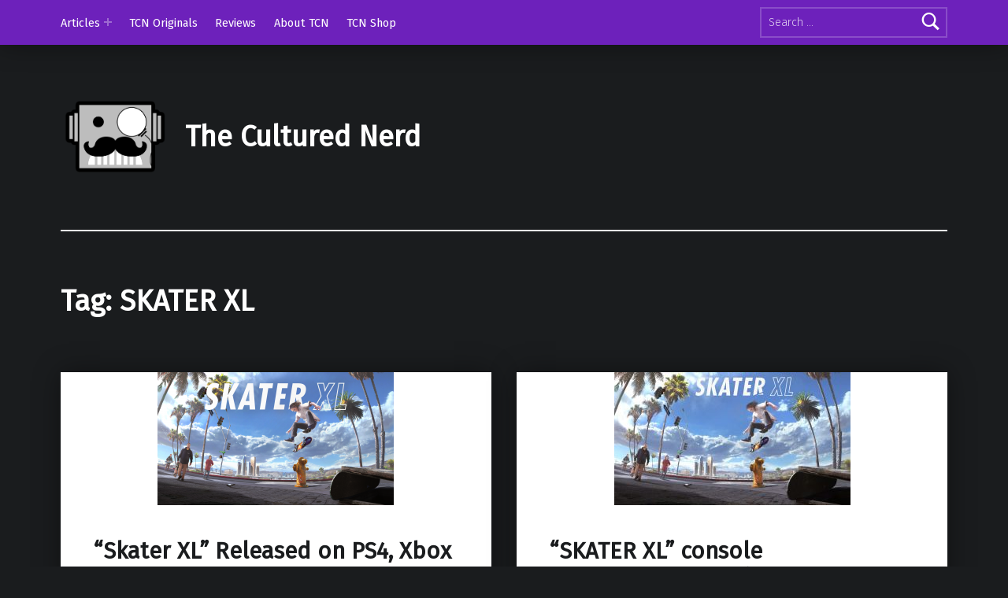

--- FILE ---
content_type: text/html; charset=UTF-8
request_url: https://theculturednerd.org/tag/skater-xl/
body_size: 12019
content:
<!doctype html>
<html lang="en-US">

<head>


<meta charset="UTF-8">
<meta name="viewport" content="width=device-width, initial-scale=1">
<link rel="profile" href="https://gmpg.org/xfn/11">
<meta name='robots' content='index, follow, max-image-preview:large, max-snippet:-1, max-video-preview:-1' />
<meta name="theme-color" content="8224e3">
	<!-- This site is optimized with the Yoast SEO plugin v25.2 - https://yoast.com/wordpress/plugins/seo/ -->
	<title>SKATER XL Archives - The Cultured Nerd</title>
	<link rel="canonical" href="https://theculturednerd.org/tag/skater-xl/" />
	<meta property="og:locale" content="en_US" />
	<meta property="og:type" content="article" />
	<meta property="og:title" content="SKATER XL Archives - The Cultured Nerd" />
	<meta property="og:url" content="https://theculturednerd.org/tag/skater-xl/" />
	<meta property="og:site_name" content="The Cultured Nerd" />
	<meta name="twitter:card" content="summary_large_image" />
	<meta name="twitter:site" content="@theculturednerd" />
	<script type="application/ld+json" class="yoast-schema-graph">{"@context":"https://schema.org","@graph":[{"@type":"CollectionPage","@id":"https://theculturednerd.org/tag/skater-xl/","url":"https://theculturednerd.org/tag/skater-xl/","name":"SKATER XL Archives - The Cultured Nerd","isPartOf":{"@id":"https://theculturednerd.org/#website"},"primaryImageOfPage":{"@id":"https://theculturednerd.org/tag/skater-xl/#primaryimage"},"image":{"@id":"https://theculturednerd.org/tag/skater-xl/#primaryimage"},"thumbnailUrl":"https://theculturednerd.org/wp-content/uploads/2020/07/T2zd2NVw-1.png","breadcrumb":{"@id":"https://theculturednerd.org/tag/skater-xl/#breadcrumb"},"inLanguage":"en-US"},{"@type":"ImageObject","inLanguage":"en-US","@id":"https://theculturednerd.org/tag/skater-xl/#primaryimage","url":"https://theculturednerd.org/wp-content/uploads/2020/07/T2zd2NVw-1.png","contentUrl":"https://theculturednerd.org/wp-content/uploads/2020/07/T2zd2NVw-1.png","width":4000,"height":2250},{"@type":"BreadcrumbList","@id":"https://theculturednerd.org/tag/skater-xl/#breadcrumb","itemListElement":[{"@type":"ListItem","position":1,"name":"Home","item":"https://theculturednerd.org/"},{"@type":"ListItem","position":2,"name":"SKATER XL"}]},{"@type":"WebSite","@id":"https://theculturednerd.org/#website","url":"https://theculturednerd.org/","name":"The Cultured Nerd","description":"","publisher":{"@id":"https://theculturednerd.org/#organization"},"potentialAction":[{"@type":"SearchAction","target":{"@type":"EntryPoint","urlTemplate":"https://theculturednerd.org/?s={search_term_string}"},"query-input":{"@type":"PropertyValueSpecification","valueRequired":true,"valueName":"search_term_string"}}],"inLanguage":"en-US"},{"@type":"Organization","@id":"https://theculturednerd.org/#organization","name":"The Cultured Nerd","url":"https://theculturednerd.org/","logo":{"@type":"ImageObject","inLanguage":"en-US","@id":"https://theculturednerd.org/#/schema/logo/image/","url":"https://theculturednerd.org/wp-content/uploads/2021/06/cropped-Head.png","contentUrl":"https://theculturednerd.org/wp-content/uploads/2021/06/cropped-Head.png","width":1347,"height":978,"caption":"The Cultured Nerd"},"image":{"@id":"https://theculturednerd.org/#/schema/logo/image/"},"sameAs":["https://www.facebook.com/theculturednerd/","https://x.com/theculturednerd","https://www.instagram.com/theculturednerd/"]}]}</script>
	<!-- / Yoast SEO plugin. -->


<link rel='dns-prefetch' href='//stats.wp.com' />
<link rel='dns-prefetch' href='//fonts.googleapis.com' />
<link rel='dns-prefetch' href='//widgets.wp.com' />
<link rel='dns-prefetch' href='//s0.wp.com' />
<link rel='dns-prefetch' href='//0.gravatar.com' />
<link rel='dns-prefetch' href='//1.gravatar.com' />
<link rel='dns-prefetch' href='//2.gravatar.com' />
<link rel='preconnect' href='//c0.wp.com' />
<link href='https://fonts.gstatic.com' crossorigin rel='preconnect' />
<link rel="alternate" type="application/rss+xml" title="The Cultured Nerd &raquo; Feed" href="https://theculturednerd.org/feed/" />
<link rel="alternate" type="application/rss+xml" title="The Cultured Nerd &raquo; Comments Feed" href="https://theculturednerd.org/comments/feed/" />
<link rel="alternate" type="application/rss+xml" title="The Cultured Nerd &raquo; SKATER XL Tag Feed" href="https://theculturednerd.org/tag/skater-xl/feed/" />
		<!-- This site uses the Google Analytics by MonsterInsights plugin v9.5.3 - Using Analytics tracking - https://www.monsterinsights.com/ -->
							<script src="//www.googletagmanager.com/gtag/js?id=G-F5WNLRNHNH"  data-cfasync="false" data-wpfc-render="false" async></script>
			<script data-cfasync="false" data-wpfc-render="false">
				var mi_version = '9.5.3';
				var mi_track_user = true;
				var mi_no_track_reason = '';
								var MonsterInsightsDefaultLocations = {"page_location":"https:\/\/theculturednerd.org\/tag\/skater-xl\/"};
				if ( typeof MonsterInsightsPrivacyGuardFilter === 'function' ) {
					var MonsterInsightsLocations = (typeof MonsterInsightsExcludeQuery === 'object') ? MonsterInsightsPrivacyGuardFilter( MonsterInsightsExcludeQuery ) : MonsterInsightsPrivacyGuardFilter( MonsterInsightsDefaultLocations );
				} else {
					var MonsterInsightsLocations = (typeof MonsterInsightsExcludeQuery === 'object') ? MonsterInsightsExcludeQuery : MonsterInsightsDefaultLocations;
				}

								var disableStrs = [
										'ga-disable-G-F5WNLRNHNH',
									];

				/* Function to detect opted out users */
				function __gtagTrackerIsOptedOut() {
					for (var index = 0; index < disableStrs.length; index++) {
						if (document.cookie.indexOf(disableStrs[index] + '=true') > -1) {
							return true;
						}
					}

					return false;
				}

				/* Disable tracking if the opt-out cookie exists. */
				if (__gtagTrackerIsOptedOut()) {
					for (var index = 0; index < disableStrs.length; index++) {
						window[disableStrs[index]] = true;
					}
				}

				/* Opt-out function */
				function __gtagTrackerOptout() {
					for (var index = 0; index < disableStrs.length; index++) {
						document.cookie = disableStrs[index] + '=true; expires=Thu, 31 Dec 2099 23:59:59 UTC; path=/';
						window[disableStrs[index]] = true;
					}
				}

				if ('undefined' === typeof gaOptout) {
					function gaOptout() {
						__gtagTrackerOptout();
					}
				}
								window.dataLayer = window.dataLayer || [];

				window.MonsterInsightsDualTracker = {
					helpers: {},
					trackers: {},
				};
				if (mi_track_user) {
					function __gtagDataLayer() {
						dataLayer.push(arguments);
					}

					function __gtagTracker(type, name, parameters) {
						if (!parameters) {
							parameters = {};
						}

						if (parameters.send_to) {
							__gtagDataLayer.apply(null, arguments);
							return;
						}

						if (type === 'event') {
														parameters.send_to = monsterinsights_frontend.v4_id;
							var hookName = name;
							if (typeof parameters['event_category'] !== 'undefined') {
								hookName = parameters['event_category'] + ':' + name;
							}

							if (typeof MonsterInsightsDualTracker.trackers[hookName] !== 'undefined') {
								MonsterInsightsDualTracker.trackers[hookName](parameters);
							} else {
								__gtagDataLayer('event', name, parameters);
							}
							
						} else {
							__gtagDataLayer.apply(null, arguments);
						}
					}

					__gtagTracker('js', new Date());
					__gtagTracker('set', {
						'developer_id.dZGIzZG': true,
											});
					if ( MonsterInsightsLocations.page_location ) {
						__gtagTracker('set', MonsterInsightsLocations);
					}
										__gtagTracker('config', 'G-F5WNLRNHNH', {"forceSSL":"true","link_attribution":"true"} );
															window.gtag = __gtagTracker;										(function () {
						/* https://developers.google.com/analytics/devguides/collection/analyticsjs/ */
						/* ga and __gaTracker compatibility shim. */
						var noopfn = function () {
							return null;
						};
						var newtracker = function () {
							return new Tracker();
						};
						var Tracker = function () {
							return null;
						};
						var p = Tracker.prototype;
						p.get = noopfn;
						p.set = noopfn;
						p.send = function () {
							var args = Array.prototype.slice.call(arguments);
							args.unshift('send');
							__gaTracker.apply(null, args);
						};
						var __gaTracker = function () {
							var len = arguments.length;
							if (len === 0) {
								return;
							}
							var f = arguments[len - 1];
							if (typeof f !== 'object' || f === null || typeof f.hitCallback !== 'function') {
								if ('send' === arguments[0]) {
									var hitConverted, hitObject = false, action;
									if ('event' === arguments[1]) {
										if ('undefined' !== typeof arguments[3]) {
											hitObject = {
												'eventAction': arguments[3],
												'eventCategory': arguments[2],
												'eventLabel': arguments[4],
												'value': arguments[5] ? arguments[5] : 1,
											}
										}
									}
									if ('pageview' === arguments[1]) {
										if ('undefined' !== typeof arguments[2]) {
											hitObject = {
												'eventAction': 'page_view',
												'page_path': arguments[2],
											}
										}
									}
									if (typeof arguments[2] === 'object') {
										hitObject = arguments[2];
									}
									if (typeof arguments[5] === 'object') {
										Object.assign(hitObject, arguments[5]);
									}
									if ('undefined' !== typeof arguments[1].hitType) {
										hitObject = arguments[1];
										if ('pageview' === hitObject.hitType) {
											hitObject.eventAction = 'page_view';
										}
									}
									if (hitObject) {
										action = 'timing' === arguments[1].hitType ? 'timing_complete' : hitObject.eventAction;
										hitConverted = mapArgs(hitObject);
										__gtagTracker('event', action, hitConverted);
									}
								}
								return;
							}

							function mapArgs(args) {
								var arg, hit = {};
								var gaMap = {
									'eventCategory': 'event_category',
									'eventAction': 'event_action',
									'eventLabel': 'event_label',
									'eventValue': 'event_value',
									'nonInteraction': 'non_interaction',
									'timingCategory': 'event_category',
									'timingVar': 'name',
									'timingValue': 'value',
									'timingLabel': 'event_label',
									'page': 'page_path',
									'location': 'page_location',
									'title': 'page_title',
									'referrer' : 'page_referrer',
								};
								for (arg in args) {
																		if (!(!args.hasOwnProperty(arg) || !gaMap.hasOwnProperty(arg))) {
										hit[gaMap[arg]] = args[arg];
									} else {
										hit[arg] = args[arg];
									}
								}
								return hit;
							}

							try {
								f.hitCallback();
							} catch (ex) {
							}
						};
						__gaTracker.create = newtracker;
						__gaTracker.getByName = newtracker;
						__gaTracker.getAll = function () {
							return [];
						};
						__gaTracker.remove = noopfn;
						__gaTracker.loaded = true;
						window['__gaTracker'] = __gaTracker;
					})();
									} else {
										console.log("");
					(function () {
						function __gtagTracker() {
							return null;
						}

						window['__gtagTracker'] = __gtagTracker;
						window['gtag'] = __gtagTracker;
					})();
									}
			</script>
				<!-- / Google Analytics by MonsterInsights -->
		<style id='wp-img-auto-sizes-contain-inline-css'>
img:is([sizes=auto i],[sizes^="auto," i]){contain-intrinsic-size:3000px 1500px}
/*# sourceURL=wp-img-auto-sizes-contain-inline-css */
</style>
<style id='wp-emoji-styles-inline-css'>

	img.wp-smiley, img.emoji {
		display: inline !important;
		border: none !important;
		box-shadow: none !important;
		height: 1em !important;
		width: 1em !important;
		margin: 0 0.07em !important;
		vertical-align: -0.1em !important;
		background: none !important;
		padding: 0 !important;
	}
/*# sourceURL=wp-emoji-styles-inline-css */
</style>
<style id='wp-block-library-inline-css'>
:root{--wp-block-synced-color:#7a00df;--wp-block-synced-color--rgb:122,0,223;--wp-bound-block-color:var(--wp-block-synced-color);--wp-editor-canvas-background:#ddd;--wp-admin-theme-color:#007cba;--wp-admin-theme-color--rgb:0,124,186;--wp-admin-theme-color-darker-10:#006ba1;--wp-admin-theme-color-darker-10--rgb:0,107,160.5;--wp-admin-theme-color-darker-20:#005a87;--wp-admin-theme-color-darker-20--rgb:0,90,135;--wp-admin-border-width-focus:2px}@media (min-resolution:192dpi){:root{--wp-admin-border-width-focus:1.5px}}.wp-element-button{cursor:pointer}:root .has-very-light-gray-background-color{background-color:#eee}:root .has-very-dark-gray-background-color{background-color:#313131}:root .has-very-light-gray-color{color:#eee}:root .has-very-dark-gray-color{color:#313131}:root .has-vivid-green-cyan-to-vivid-cyan-blue-gradient-background{background:linear-gradient(135deg,#00d084,#0693e3)}:root .has-purple-crush-gradient-background{background:linear-gradient(135deg,#34e2e4,#4721fb 50%,#ab1dfe)}:root .has-hazy-dawn-gradient-background{background:linear-gradient(135deg,#faaca8,#dad0ec)}:root .has-subdued-olive-gradient-background{background:linear-gradient(135deg,#fafae1,#67a671)}:root .has-atomic-cream-gradient-background{background:linear-gradient(135deg,#fdd79a,#004a59)}:root .has-nightshade-gradient-background{background:linear-gradient(135deg,#330968,#31cdcf)}:root .has-midnight-gradient-background{background:linear-gradient(135deg,#020381,#2874fc)}:root{--wp--preset--font-size--normal:16px;--wp--preset--font-size--huge:42px}.has-regular-font-size{font-size:1em}.has-larger-font-size{font-size:2.625em}.has-normal-font-size{font-size:var(--wp--preset--font-size--normal)}.has-huge-font-size{font-size:var(--wp--preset--font-size--huge)}.has-text-align-center{text-align:center}.has-text-align-left{text-align:left}.has-text-align-right{text-align:right}.has-fit-text{white-space:nowrap!important}#end-resizable-editor-section{display:none}.aligncenter{clear:both}.items-justified-left{justify-content:flex-start}.items-justified-center{justify-content:center}.items-justified-right{justify-content:flex-end}.items-justified-space-between{justify-content:space-between}.screen-reader-text{border:0;clip-path:inset(50%);height:1px;margin:-1px;overflow:hidden;padding:0;position:absolute;width:1px;word-wrap:normal!important}.screen-reader-text:focus{background-color:#ddd;clip-path:none;color:#444;display:block;font-size:1em;height:auto;left:5px;line-height:normal;padding:15px 23px 14px;text-decoration:none;top:5px;width:auto;z-index:100000}html :where(.has-border-color){border-style:solid}html :where([style*=border-top-color]){border-top-style:solid}html :where([style*=border-right-color]){border-right-style:solid}html :where([style*=border-bottom-color]){border-bottom-style:solid}html :where([style*=border-left-color]){border-left-style:solid}html :where([style*=border-width]){border-style:solid}html :where([style*=border-top-width]){border-top-style:solid}html :where([style*=border-right-width]){border-right-style:solid}html :where([style*=border-bottom-width]){border-bottom-style:solid}html :where([style*=border-left-width]){border-left-style:solid}html :where(img[class*=wp-image-]){height:auto;max-width:100%}:where(figure){margin:0 0 1em}html :where(.is-position-sticky){--wp-admin--admin-bar--position-offset:var(--wp-admin--admin-bar--height,0px)}@media screen and (max-width:600px){html :where(.is-position-sticky){--wp-admin--admin-bar--position-offset:0px}}

/*# sourceURL=wp-block-library-inline-css */
</style><style id='global-styles-inline-css'>
:root{--wp--preset--aspect-ratio--square: 1;--wp--preset--aspect-ratio--4-3: 4/3;--wp--preset--aspect-ratio--3-4: 3/4;--wp--preset--aspect-ratio--3-2: 3/2;--wp--preset--aspect-ratio--2-3: 2/3;--wp--preset--aspect-ratio--16-9: 16/9;--wp--preset--aspect-ratio--9-16: 9/16;--wp--preset--color--black: #000000;--wp--preset--color--cyan-bluish-gray: #abb8c3;--wp--preset--color--white: #ffffff;--wp--preset--color--pale-pink: #f78da7;--wp--preset--color--vivid-red: #cf2e2e;--wp--preset--color--luminous-vivid-orange: #ff6900;--wp--preset--color--luminous-vivid-amber: #fcb900;--wp--preset--color--light-green-cyan: #7bdcb5;--wp--preset--color--vivid-green-cyan: #00d084;--wp--preset--color--pale-cyan-blue: #8ed1fc;--wp--preset--color--vivid-cyan-blue: #0693e3;--wp--preset--color--vivid-purple: #9b51e0;--wp--preset--gradient--vivid-cyan-blue-to-vivid-purple: linear-gradient(135deg,rgb(6,147,227) 0%,rgb(155,81,224) 100%);--wp--preset--gradient--light-green-cyan-to-vivid-green-cyan: linear-gradient(135deg,rgb(122,220,180) 0%,rgb(0,208,130) 100%);--wp--preset--gradient--luminous-vivid-amber-to-luminous-vivid-orange: linear-gradient(135deg,rgb(252,185,0) 0%,rgb(255,105,0) 100%);--wp--preset--gradient--luminous-vivid-orange-to-vivid-red: linear-gradient(135deg,rgb(255,105,0) 0%,rgb(207,46,46) 100%);--wp--preset--gradient--very-light-gray-to-cyan-bluish-gray: linear-gradient(135deg,rgb(238,238,238) 0%,rgb(169,184,195) 100%);--wp--preset--gradient--cool-to-warm-spectrum: linear-gradient(135deg,rgb(74,234,220) 0%,rgb(151,120,209) 20%,rgb(207,42,186) 40%,rgb(238,44,130) 60%,rgb(251,105,98) 80%,rgb(254,248,76) 100%);--wp--preset--gradient--blush-light-purple: linear-gradient(135deg,rgb(255,206,236) 0%,rgb(152,150,240) 100%);--wp--preset--gradient--blush-bordeaux: linear-gradient(135deg,rgb(254,205,165) 0%,rgb(254,45,45) 50%,rgb(107,0,62) 100%);--wp--preset--gradient--luminous-dusk: linear-gradient(135deg,rgb(255,203,112) 0%,rgb(199,81,192) 50%,rgb(65,88,208) 100%);--wp--preset--gradient--pale-ocean: linear-gradient(135deg,rgb(255,245,203) 0%,rgb(182,227,212) 50%,rgb(51,167,181) 100%);--wp--preset--gradient--electric-grass: linear-gradient(135deg,rgb(202,248,128) 0%,rgb(113,206,126) 100%);--wp--preset--gradient--midnight: linear-gradient(135deg,rgb(2,3,129) 0%,rgb(40,116,252) 100%);--wp--preset--font-size--small: 13px;--wp--preset--font-size--medium: 20px;--wp--preset--font-size--large: 36px;--wp--preset--font-size--x-large: 42px;--wp--preset--spacing--20: 0.44rem;--wp--preset--spacing--30: 0.67rem;--wp--preset--spacing--40: 1rem;--wp--preset--spacing--50: 1.5rem;--wp--preset--spacing--60: 2.25rem;--wp--preset--spacing--70: 3.38rem;--wp--preset--spacing--80: 5.06rem;--wp--preset--shadow--natural: 6px 6px 9px rgba(0, 0, 0, 0.2);--wp--preset--shadow--deep: 12px 12px 50px rgba(0, 0, 0, 0.4);--wp--preset--shadow--sharp: 6px 6px 0px rgba(0, 0, 0, 0.2);--wp--preset--shadow--outlined: 6px 6px 0px -3px rgb(255, 255, 255), 6px 6px rgb(0, 0, 0);--wp--preset--shadow--crisp: 6px 6px 0px rgb(0, 0, 0);}:where(.is-layout-flex){gap: 0.5em;}:where(.is-layout-grid){gap: 0.5em;}body .is-layout-flex{display: flex;}.is-layout-flex{flex-wrap: wrap;align-items: center;}.is-layout-flex > :is(*, div){margin: 0;}body .is-layout-grid{display: grid;}.is-layout-grid > :is(*, div){margin: 0;}:where(.wp-block-columns.is-layout-flex){gap: 2em;}:where(.wp-block-columns.is-layout-grid){gap: 2em;}:where(.wp-block-post-template.is-layout-flex){gap: 1.25em;}:where(.wp-block-post-template.is-layout-grid){gap: 1.25em;}.has-black-color{color: var(--wp--preset--color--black) !important;}.has-cyan-bluish-gray-color{color: var(--wp--preset--color--cyan-bluish-gray) !important;}.has-white-color{color: var(--wp--preset--color--white) !important;}.has-pale-pink-color{color: var(--wp--preset--color--pale-pink) !important;}.has-vivid-red-color{color: var(--wp--preset--color--vivid-red) !important;}.has-luminous-vivid-orange-color{color: var(--wp--preset--color--luminous-vivid-orange) !important;}.has-luminous-vivid-amber-color{color: var(--wp--preset--color--luminous-vivid-amber) !important;}.has-light-green-cyan-color{color: var(--wp--preset--color--light-green-cyan) !important;}.has-vivid-green-cyan-color{color: var(--wp--preset--color--vivid-green-cyan) !important;}.has-pale-cyan-blue-color{color: var(--wp--preset--color--pale-cyan-blue) !important;}.has-vivid-cyan-blue-color{color: var(--wp--preset--color--vivid-cyan-blue) !important;}.has-vivid-purple-color{color: var(--wp--preset--color--vivid-purple) !important;}.has-black-background-color{background-color: var(--wp--preset--color--black) !important;}.has-cyan-bluish-gray-background-color{background-color: var(--wp--preset--color--cyan-bluish-gray) !important;}.has-white-background-color{background-color: var(--wp--preset--color--white) !important;}.has-pale-pink-background-color{background-color: var(--wp--preset--color--pale-pink) !important;}.has-vivid-red-background-color{background-color: var(--wp--preset--color--vivid-red) !important;}.has-luminous-vivid-orange-background-color{background-color: var(--wp--preset--color--luminous-vivid-orange) !important;}.has-luminous-vivid-amber-background-color{background-color: var(--wp--preset--color--luminous-vivid-amber) !important;}.has-light-green-cyan-background-color{background-color: var(--wp--preset--color--light-green-cyan) !important;}.has-vivid-green-cyan-background-color{background-color: var(--wp--preset--color--vivid-green-cyan) !important;}.has-pale-cyan-blue-background-color{background-color: var(--wp--preset--color--pale-cyan-blue) !important;}.has-vivid-cyan-blue-background-color{background-color: var(--wp--preset--color--vivid-cyan-blue) !important;}.has-vivid-purple-background-color{background-color: var(--wp--preset--color--vivid-purple) !important;}.has-black-border-color{border-color: var(--wp--preset--color--black) !important;}.has-cyan-bluish-gray-border-color{border-color: var(--wp--preset--color--cyan-bluish-gray) !important;}.has-white-border-color{border-color: var(--wp--preset--color--white) !important;}.has-pale-pink-border-color{border-color: var(--wp--preset--color--pale-pink) !important;}.has-vivid-red-border-color{border-color: var(--wp--preset--color--vivid-red) !important;}.has-luminous-vivid-orange-border-color{border-color: var(--wp--preset--color--luminous-vivid-orange) !important;}.has-luminous-vivid-amber-border-color{border-color: var(--wp--preset--color--luminous-vivid-amber) !important;}.has-light-green-cyan-border-color{border-color: var(--wp--preset--color--light-green-cyan) !important;}.has-vivid-green-cyan-border-color{border-color: var(--wp--preset--color--vivid-green-cyan) !important;}.has-pale-cyan-blue-border-color{border-color: var(--wp--preset--color--pale-cyan-blue) !important;}.has-vivid-cyan-blue-border-color{border-color: var(--wp--preset--color--vivid-cyan-blue) !important;}.has-vivid-purple-border-color{border-color: var(--wp--preset--color--vivid-purple) !important;}.has-vivid-cyan-blue-to-vivid-purple-gradient-background{background: var(--wp--preset--gradient--vivid-cyan-blue-to-vivid-purple) !important;}.has-light-green-cyan-to-vivid-green-cyan-gradient-background{background: var(--wp--preset--gradient--light-green-cyan-to-vivid-green-cyan) !important;}.has-luminous-vivid-amber-to-luminous-vivid-orange-gradient-background{background: var(--wp--preset--gradient--luminous-vivid-amber-to-luminous-vivid-orange) !important;}.has-luminous-vivid-orange-to-vivid-red-gradient-background{background: var(--wp--preset--gradient--luminous-vivid-orange-to-vivid-red) !important;}.has-very-light-gray-to-cyan-bluish-gray-gradient-background{background: var(--wp--preset--gradient--very-light-gray-to-cyan-bluish-gray) !important;}.has-cool-to-warm-spectrum-gradient-background{background: var(--wp--preset--gradient--cool-to-warm-spectrum) !important;}.has-blush-light-purple-gradient-background{background: var(--wp--preset--gradient--blush-light-purple) !important;}.has-blush-bordeaux-gradient-background{background: var(--wp--preset--gradient--blush-bordeaux) !important;}.has-luminous-dusk-gradient-background{background: var(--wp--preset--gradient--luminous-dusk) !important;}.has-pale-ocean-gradient-background{background: var(--wp--preset--gradient--pale-ocean) !important;}.has-electric-grass-gradient-background{background: var(--wp--preset--gradient--electric-grass) !important;}.has-midnight-gradient-background{background: var(--wp--preset--gradient--midnight) !important;}.has-small-font-size{font-size: var(--wp--preset--font-size--small) !important;}.has-medium-font-size{font-size: var(--wp--preset--font-size--medium) !important;}.has-large-font-size{font-size: var(--wp--preset--font-size--large) !important;}.has-x-large-font-size{font-size: var(--wp--preset--font-size--x-large) !important;}
/*# sourceURL=global-styles-inline-css */
</style>

<style id='classic-theme-styles-inline-css'>
/*! This file is auto-generated */
.wp-block-button__link{color:#fff;background-color:#32373c;border-radius:9999px;box-shadow:none;text-decoration:none;padding:calc(.667em + 2px) calc(1.333em + 2px);font-size:1.125em}.wp-block-file__button{background:#32373c;color:#fff;text-decoration:none}
/*# sourceURL=/wp-includes/css/classic-themes.min.css */
</style>
<link rel='stylesheet' id='jetpack_likes-css' href='https://c0.wp.com/p/jetpack/14.7/modules/likes/style.css' media='all' />
<style id='akismet-widget-style-inline-css'>

			.a-stats {
				--akismet-color-mid-green: #357b49;
				--akismet-color-white: #fff;
				--akismet-color-light-grey: #f6f7f7;

				max-width: 350px;
				width: auto;
			}

			.a-stats * {
				all: unset;
				box-sizing: border-box;
			}

			.a-stats strong {
				font-weight: 600;
			}

			.a-stats a.a-stats__link,
			.a-stats a.a-stats__link:visited,
			.a-stats a.a-stats__link:active {
				background: var(--akismet-color-mid-green);
				border: none;
				box-shadow: none;
				border-radius: 8px;
				color: var(--akismet-color-white);
				cursor: pointer;
				display: block;
				font-family: -apple-system, BlinkMacSystemFont, 'Segoe UI', 'Roboto', 'Oxygen-Sans', 'Ubuntu', 'Cantarell', 'Helvetica Neue', sans-serif;
				font-weight: 500;
				padding: 12px;
				text-align: center;
				text-decoration: none;
				transition: all 0.2s ease;
			}

			/* Extra specificity to deal with TwentyTwentyOne focus style */
			.widget .a-stats a.a-stats__link:focus {
				background: var(--akismet-color-mid-green);
				color: var(--akismet-color-white);
				text-decoration: none;
			}

			.a-stats a.a-stats__link:hover {
				filter: brightness(110%);
				box-shadow: 0 4px 12px rgba(0, 0, 0, 0.06), 0 0 2px rgba(0, 0, 0, 0.16);
			}

			.a-stats .count {
				color: var(--akismet-color-white);
				display: block;
				font-size: 1.5em;
				line-height: 1.4;
				padding: 0 13px;
				white-space: nowrap;
			}
		
/*# sourceURL=akismet-widget-style-inline-css */
</style>
<link rel='stylesheet' id='modern-google-fonts-css' href='https://fonts.googleapis.com/css?family=Fira+Sans%3A400%2C300&#038;subset=latin&#038;ver=2.6.6' media='screen' />
<link rel='stylesheet' id='genericons-neue-css' href='https://theculturednerd.org/wp-content/themes/modern/assets/fonts/genericons-neue/genericons-neue.css?ver=2.6.6' media='screen' />
<link rel='stylesheet' id='modern-stylesheet-global-css' href='https://theculturednerd.org/wp-content/themes/modern/assets/css/main.css?ver=2.6.6' media='screen' />
<link rel='stylesheet' id='modern-stylesheet-custom-css' href='https://theculturednerd.org/wp-content/themes/modern/assets/css/custom-styles.css?ver=2.6.6' media='screen' />
<style id='modern-inline-css'>
/* START CSS variables */
:root { 
--color_accent: #8224e3; --color_accent--a0: rgba(130,36,227,0); --color_header_background: #8224e3; --color_intro_background: #8224e3; --color_footer_background: #d8c5e2;
}
/* END CSS variables */:root {--background_color:#1a1c1e;--background_color--a0:rgba(26,28,30,0);}
/*# sourceURL=modern-inline-css */
</style>
<script src="https://theculturednerd.org/wp-content/themes/modern/library/js/vendors/css-vars-ponyfill/css-vars-ponyfill.min.js?ver=v2.4.7" id="css-vars-ponyfill-js"></script>
<script id="css-vars-ponyfill-js-after">
window.onload = function() {
	cssVars( {
		onlyVars: true,
		exclude: 'link:not([href^="https://theculturednerd.org/wp-content/themes"])'
	} );
};
//# sourceURL=css-vars-ponyfill-js-after
</script>
<script src="https://theculturednerd.org/wp-content/plugins/google-analytics-for-wordpress/assets/js/frontend-gtag.min.js?ver=9.5.3" id="monsterinsights-frontend-script-js" async data-wp-strategy="async"></script>
<script data-cfasync="false" data-wpfc-render="false" id='monsterinsights-frontend-script-js-extra'>var monsterinsights_frontend = {"js_events_tracking":"true","download_extensions":"doc,pdf,ppt,zip,xls,docx,pptx,xlsx","inbound_paths":"[{\"path\":\"\\\/go\\\/\",\"label\":\"affiliate\"},{\"path\":\"\\\/recommend\\\/\",\"label\":\"affiliate\"}]","home_url":"https:\/\/theculturednerd.org","hash_tracking":"false","v4_id":"G-F5WNLRNHNH"};</script>
<script id="a11y-menu-js-extra">
var a11yMenuConfig = {"mode":["esc","button"],"menu_selector":".toggle-sub-menus","button_attributes":{"class":"button-toggle-sub-menu","aria-label":{"collapse":"Collapse menu: %s","expand":"Expand menu: %s"}}};
//# sourceURL=a11y-menu-js-extra
</script>
<script src="https://theculturednerd.org/wp-content/themes/modern/assets/js/vendors/a11y-menu/a11y-menu.dist.min.js?ver=2.6.6" id="a11y-menu-js"></script>
<script src="https://c0.wp.com/c/6.9/wp-includes/js/jquery/jquery.min.js" id="jquery-core-js"></script>
<script src="https://c0.wp.com/c/6.9/wp-includes/js/jquery/jquery-migrate.min.js" id="jquery-migrate-js"></script>
<link rel="https://api.w.org/" href="https://theculturednerd.org/wp-json/" /><link rel="alternate" title="JSON" type="application/json" href="https://theculturednerd.org/wp-json/wp/v2/tags/2257" /><link rel="EditURI" type="application/rsd+xml" title="RSD" href="https://theculturednerd.org/xmlrpc.php?rsd" />
<meta name="generator" content="WordPress 6.9" />
	<style>img#wpstats{display:none}</style>
		<link rel="icon" href="https://theculturednerd.org/wp-content/uploads/2021/03/cropped-site_identity_logo-32x32.png" sizes="32x32" />
<link rel="icon" href="https://theculturednerd.org/wp-content/uploads/2021/03/cropped-site_identity_logo-192x192.png" sizes="192x192" />
<link rel="apple-touch-icon" href="https://theculturednerd.org/wp-content/uploads/2021/03/cropped-site_identity_logo-180x180.png" />
<meta name="msapplication-TileImage" content="https://theculturednerd.org/wp-content/uploads/2021/03/cropped-site_identity_logo-270x270.png" />

</head>


<body class="archive group-blog has-intro has-navigation-mobile has-posts-layout-masonry hfeed jetpack-featured-images-archive-enabled jetpack-featured-images-page-enabled jetpack-featured-images-portfolio-enabled jetpack-featured-images-post-enabled no-js no-widgets-sidebar posts-layout-columns-2 tag tag-2257 tag-skater-xl wp-custom-logo wp-theme-modern">

<a name="top"></a>

<div id="page" class="site">

<nav class="menu-skip-links" aria-label="Skip links">
	<ul>
		<li class="skip-link-list-item"><a class="skip-link screen-reader-text" href="#site-navigation">Skip to main navigation</a></li><li class="skip-link-list-item"><a class="skip-link screen-reader-text" href="#content">Skip to main content</a></li><li class="skip-link-list-item"><a class="skip-link screen-reader-text" href="#colophon">Skip to footer</a></li>	</ul>
</nav>


<header id="masthead" class="site-header">


<div class="site-header-navigation"><div class="site-header-inner">
	<nav id="site-navigation" class="main-navigation" aria-label="Primary Menu">

					<button
				id="menu-toggle"
				class="menu-toggle"
				aria-controls="menu-primary"
				aria-expanded="false"
			>Menu</button>
					<div id="site-navigation-container" class="main-navigation-container">
			<div class="menu-search"><form role="search" method="get" class="search-form" action="https://theculturednerd.org/">
				<label>
					<span class="screen-reader-text">Search for:</span>
					<input type="search" class="search-field" placeholder="Search &hellip;" value="" name="s" />
				</label>
				<input type="submit" class="search-submit" value="Search" />
			</form></div><div class="menu"><ul id="menu-primary" class="menu-primary toggle-sub-menus"><li id="menu-item-10" class="menu-item menu-item-type-custom menu-item-object-custom menu-item-has-children menu-item-10"><a data-submenu-label="Articles" href="http://www.theculturednerd.org/">Articles</a>
<ul class="sub-menu">
	<li id="menu-item-22241" class="menu-item menu-item-type-taxonomy menu-item-object-category menu-item-22241"><a href="https://theculturednerd.org/category/film-tv/">Film &#038; TV</a></li>
	<li id="menu-item-7663" class="menu-item menu-item-type-taxonomy menu-item-object-category menu-item-7663"><a href="https://theculturednerd.org/category/videogames-2/">Video Games &#038; Gaming</a></li>
	<li id="menu-item-22243" class="menu-item menu-item-type-taxonomy menu-item-object-category menu-item-22243"><a href="https://theculturednerd.org/category/music/">Music</a></li>
	<li id="menu-item-13" class="menu-item menu-item-type-taxonomy menu-item-object-category menu-item-13"><a href="https://theculturednerd.org/category/comics-cartoons-anime/comics-2/">Comics</a></li>
</ul>
</li>
<li id="menu-item-22245" class="menu-item menu-item-type-taxonomy menu-item-object-category menu-item-22245"><a href="https://theculturednerd.org/category/tcn-originals/">TCN Originals</a></li>
<li id="menu-item-22242" class="menu-item menu-item-type-taxonomy menu-item-object-category menu-item-22242"><a href="https://theculturednerd.org/category/reviews/">Reviews</a></li>
<li id="menu-item-15860" class="menu-item menu-item-type-post_type menu-item-object-page menu-item-15860"><a href="https://theculturednerd.org/about/">About TCN</a></li>
<li id="menu-item-28248" class="menu-item menu-item-type-custom menu-item-object-custom menu-item-28248"><a href="https://the-cultured-nerd.myteespring.co/">TCN Shop</a></li>
<li class="menu-toggle-skip-link-container"><a href="#menu-toggle" class="menu-toggle-skip-link">Skip to menu toggle button</a></li></ul></div>		</div>

	</nav>
</div></div>


<div class="site-header-content"><div class="site-header-inner">


<div class="site-branding">
	<a href="https://theculturednerd.org/" class="custom-logo-link" rel="home"><img width="1347" height="978" src="https://theculturednerd.org/wp-content/uploads/2021/06/cropped-Head.png" class="custom-logo" alt="The Cultured Nerd" decoding="async" fetchpriority="high" srcset="https://theculturednerd.org/wp-content/uploads/2021/06/cropped-Head.png 1347w, https://theculturednerd.org/wp-content/uploads/2021/06/cropped-Head-300x218.png 300w, https://theculturednerd.org/wp-content/uploads/2021/06/cropped-Head-1024x743.png 1024w, https://theculturednerd.org/wp-content/uploads/2021/06/cropped-Head-768x558.png 768w" sizes="(max-width: 1347px) 100vw, 1347px" /></a>	<div class="site-branding-text">
		<p class="site-title"><a href="https://theculturednerd.org/" rel="home">The Cultured Nerd</a></p>

			</div>
</div>


</div></div>



</header>


<section id="intro-container" class="intro-container">

	
	<div id="intro" class="intro"><div class="intro-inner">

		
	</div></div>

	
</section>


<div id="content" class="site-content">
<div class="site-content-inner">
	<div id="primary" class="content-area">
		<main id="main" class="site-main">


			<header class="page-header">
				<h1 class="page-title">Tag: <span>SKATER XL</span></h1>			</header>

			
<div class="posts posts-list" id="posts">

	
<article id="post-27577" class="post-27577 post type-post status-publish format-standard has-post-thumbnail hentry category-sport category-videogames-2 tag-easy-day-studios tag-playstation-4 tag-ps4-2 tag-skater-xl tag-steam tag-xbox-one entry">

	<div class="entry-media"><figure class="post-thumbnail"><a href="https://theculturednerd.org/2020/07/skater-xl-released-on-ps4-xbox-one-and-pc/"><img width="300" height="169" src="https://theculturednerd.org/wp-content/uploads/2020/07/T2zd2NVw-1-300x169.png" class="attachment-thumbnail size-thumbnail wp-post-image" alt="" decoding="async" srcset="https://theculturednerd.org/wp-content/uploads/2020/07/T2zd2NVw-1-300x169.png 300w, https://theculturednerd.org/wp-content/uploads/2020/07/T2zd2NVw-1-1024x576.png 1024w, https://theculturednerd.org/wp-content/uploads/2020/07/T2zd2NVw-1-768x432.png 768w, https://theculturednerd.org/wp-content/uploads/2020/07/T2zd2NVw-1-1536x864.png 1536w, https://theculturednerd.org/wp-content/uploads/2020/07/T2zd2NVw-1-2048x1152.png 2048w, https://theculturednerd.org/wp-content/uploads/2020/07/T2zd2NVw-1-1920x1080.png 1920w" sizes="(max-width: 300px) 100vw, 300px" /></a></figure></div><div class="entry-content-container"><header class="entry-header"><h2 class="entry-title"><a href="https://theculturednerd.org/2020/07/skater-xl-released-on-ps4-xbox-one-and-pc/" rel="bookmark">&#8220;Skater XL&#8221; Released on PS4, Xbox One, and PC</a></h2></header>
	<div class="entry-content"><div class="entry-summary">
Easy Day Studios releases Skater XL on all platforms.
</div>
<div class="link-more"><a href="https://theculturednerd.org/2020/07/skater-xl-released-on-ps4-xbox-one-and-pc/" class="more-link">Continue reading<span class="screen-reader-text"> &ldquo;&#8220;Skater XL&#8221; Released on PS4, Xbox One, and PC&rdquo;</span>&hellip;</a></div>
</div>

	
<footer class="entry-meta entry-meta-bottom">
<span class="entry-meta-element entry-date posted-on">
	<span class="entry-meta-description label-published">
		Posted on:	</span>
	<a href="https://theculturednerd.org/2020/07/skater-xl-released-on-ps4-xbox-one-and-pc/" rel="bookmark">
		<time datetime="2020-07-30T00:19:38-07:00" class="published" title="Posted on: July 30, 2020">
			July 30, 2020		</time>
	</a>
	<span class="entry-meta-description label-updated">
		Last updated on:	</span>
	<time class="updated" datetime="2021-06-15T14:09:34-07:00" title="Last updated on: June 15, 2021">
		June 15, 2021	</time>
</span>

<span class="entry-meta-element byline author vcard">
	<span class="entry-meta-description">
		Written by:	</span>
	<a href="https://theculturednerd.org/author/tallulah/" class="url fn n" rel="author">
		Tallulah Gray	</a>
</span>
</footer>
</div>
</article>


<article id="post-21824" class="post-21824 post type-post status-publish format-standard has-post-thumbnail hentry category-entertainment category-gaming category-sport category-videogames-2 tag-grind tag-kickflip tag-nollie tag-ollie tag-skateboard-game tag-skater-xl tag-skating entry">

	<div class="entry-media"><figure class="post-thumbnail"><a href="https://theculturednerd.org/2020/04/skater-xl-console-announcement-trailer-released/"><img width="300" height="169" src="https://theculturednerd.org/wp-content/uploads/2020/04/skater-xl-xbox-300x169.jpg" class="attachment-thumbnail size-thumbnail wp-post-image" alt="" decoding="async" srcset="https://theculturednerd.org/wp-content/uploads/2020/04/skater-xl-xbox-300x169.jpg 300w, https://theculturednerd.org/wp-content/uploads/2020/04/skater-xl-xbox-1024x576.jpg 1024w, https://theculturednerd.org/wp-content/uploads/2020/04/skater-xl-xbox-768x432.jpg 768w, https://theculturednerd.org/wp-content/uploads/2020/04/skater-xl-xbox.jpg 1200w" sizes="(max-width: 300px) 100vw, 300px" /></a></figure></div><div class="entry-content-container"><header class="entry-header"><h2 class="entry-title"><a href="https://theculturednerd.org/2020/04/skater-xl-console-announcement-trailer-released/" rel="bookmark">&#8220;SKATER XL&#8221; console announcement trailer released</a></h2></header>
	<div class="entry-content"><div class="entry-summary">
A skateboard game to pop shove it back into our hearts.
</div>
<div class="link-more"><a href="https://theculturednerd.org/2020/04/skater-xl-console-announcement-trailer-released/" class="more-link">Continue reading<span class="screen-reader-text"> &ldquo;&#8220;SKATER XL&#8221; console announcement trailer released&rdquo;</span>&hellip;</a></div>
</div>

	
<footer class="entry-meta entry-meta-bottom">
<span class="entry-meta-element entry-date posted-on">
	<span class="entry-meta-description label-published">
		Posted on:	</span>
	<a href="https://theculturednerd.org/2020/04/skater-xl-console-announcement-trailer-released/" rel="bookmark">
		<time datetime="2020-04-13T15:52:49-07:00" class="published" title="Posted on: April 13, 2020">
			April 13, 2020		</time>
	</a>
	<span class="entry-meta-description label-updated">
		Last updated on:	</span>
	<time class="updated" datetime="2020-04-18T09:39:08-07:00" title="Last updated on: April 18, 2020">
		April 18, 2020	</time>
</span>

<span class="entry-meta-element byline author vcard">
	<span class="entry-meta-description">
		Written by:	</span>
	<a href="https://theculturednerd.org/author/shaunhartley/" class="url fn n" rel="author">
		Shaun Tyr-El	</a>
</span>
</footer>
</div>
</article>


</div>



		</main><!-- /#main -->
	</div><!-- /#primary -->
</div><!-- /.site-content-inner -->
</div><!-- /#content -->



<footer id="colophon" class="site-footer">


<div class="site-footer-area footer-area-site-info">
	<div class="site-footer-area-inner site-info-inner">

		
		<div class="site-info">
			
				&copy; 2026 <a href="https://theculturednerd.org/">The Cultured Nerd</a>
				<span class="sep"> | </span>
				Using <a rel="nofollow" href="https://www.webmandesign.eu/portfolio/modern-wordpress-theme/"><strong>Modern</strong></a> <a rel="nofollow" href="https://wordpress.org/">WordPress</a> theme.				<span class="sep"> | </span>
				<a href="#top" id="back-to-top" class="back-to-top">Back to top &uarr;</a>

					</div>

		
	</div>
</div>


</footer>


</div><!-- /#page -->

<script type="speculationrules">
{"prefetch":[{"source":"document","where":{"and":[{"href_matches":"/*"},{"not":{"href_matches":["/wp-*.php","/wp-admin/*","/wp-content/uploads/*","/wp-content/*","/wp-content/plugins/*","/wp-content/themes/modern/*","/*\\?(.+)"]}},{"not":{"selector_matches":"a[rel~=\"nofollow\"]"}},{"not":{"selector_matches":".no-prefetch, .no-prefetch a"}}]},"eagerness":"conservative"}]}
</script>
<script id="jetpack-portfolio-theme-supports-js-after">
const jetpack_portfolio_theme_supports = false
//# sourceURL=jetpack-portfolio-theme-supports-js-after
</script>
<script id="jetpack-testimonial-theme-supports-js-after">
const jetpack_testimonial_theme_supports = false
//# sourceURL=jetpack-testimonial-theme-supports-js-after
</script>
<script id="modern-skip-link-focus-fix-js-extra">
var $modernBreakpoints = {"s":"448","m":"672","l":"880","xl":"1280","xxl":"1600","xxxl":"1920","xxxxl":"2560"};
//# sourceURL=modern-skip-link-focus-fix-js-extra
</script>
<script src="https://theculturednerd.org/wp-content/themes/modern/assets/js/skip-link-focus-fix.js?ver=2.6.6" id="modern-skip-link-focus-fix-js"></script>
<script src="https://theculturednerd.org/wp-content/themes/modern/assets/js/scripts-navigation-mobile.min.js?ver=2.6.6" id="modern-scripts-nav-mobile-js"></script>
<script src="https://c0.wp.com/c/6.9/wp-includes/js/imagesloaded.min.js" id="imagesloaded-js"></script>
<script src="https://c0.wp.com/c/6.9/wp-includes/js/masonry.min.js" id="masonry-js"></script>
<script src="https://c0.wp.com/c/6.9/wp-includes/js/jquery/jquery.masonry.min.js" id="jquery-masonry-js"></script>
<script src="https://theculturednerd.org/wp-content/themes/modern/assets/js/scripts-masonry.js?ver=2.6.6" id="modern-scripts-masonry-js"></script>
<script src="https://theculturednerd.org/wp-content/themes/modern/assets/js/scripts-global.min.js?ver=2.6.6" id="modern-scripts-global-js"></script>
<script id="jetpack-stats-js-before">
_stq = window._stq || [];
_stq.push([ "view", JSON.parse("{\"v\":\"ext\",\"blog\":\"166936937\",\"post\":\"0\",\"tz\":\"-8\",\"srv\":\"theculturednerd.org\",\"arch_tag\":\"skater-xl\",\"arch_results\":\"2\",\"j\":\"1:14.7\"}") ]);
_stq.push([ "clickTrackerInit", "166936937", "0" ]);
//# sourceURL=jetpack-stats-js-before
</script>
<script src="https://stats.wp.com/e-202605.js" id="jetpack-stats-js" defer data-wp-strategy="defer"></script>
<script id="wp-emoji-settings" type="application/json">
{"baseUrl":"https://s.w.org/images/core/emoji/17.0.2/72x72/","ext":".png","svgUrl":"https://s.w.org/images/core/emoji/17.0.2/svg/","svgExt":".svg","source":{"concatemoji":"https://theculturednerd.org/wp-includes/js/wp-emoji-release.min.js?ver=6.9"}}
</script>
<script type="module">
/*! This file is auto-generated */
const a=JSON.parse(document.getElementById("wp-emoji-settings").textContent),o=(window._wpemojiSettings=a,"wpEmojiSettingsSupports"),s=["flag","emoji"];function i(e){try{var t={supportTests:e,timestamp:(new Date).valueOf()};sessionStorage.setItem(o,JSON.stringify(t))}catch(e){}}function c(e,t,n){e.clearRect(0,0,e.canvas.width,e.canvas.height),e.fillText(t,0,0);t=new Uint32Array(e.getImageData(0,0,e.canvas.width,e.canvas.height).data);e.clearRect(0,0,e.canvas.width,e.canvas.height),e.fillText(n,0,0);const a=new Uint32Array(e.getImageData(0,0,e.canvas.width,e.canvas.height).data);return t.every((e,t)=>e===a[t])}function p(e,t){e.clearRect(0,0,e.canvas.width,e.canvas.height),e.fillText(t,0,0);var n=e.getImageData(16,16,1,1);for(let e=0;e<n.data.length;e++)if(0!==n.data[e])return!1;return!0}function u(e,t,n,a){switch(t){case"flag":return n(e,"\ud83c\udff3\ufe0f\u200d\u26a7\ufe0f","\ud83c\udff3\ufe0f\u200b\u26a7\ufe0f")?!1:!n(e,"\ud83c\udde8\ud83c\uddf6","\ud83c\udde8\u200b\ud83c\uddf6")&&!n(e,"\ud83c\udff4\udb40\udc67\udb40\udc62\udb40\udc65\udb40\udc6e\udb40\udc67\udb40\udc7f","\ud83c\udff4\u200b\udb40\udc67\u200b\udb40\udc62\u200b\udb40\udc65\u200b\udb40\udc6e\u200b\udb40\udc67\u200b\udb40\udc7f");case"emoji":return!a(e,"\ud83e\u1fac8")}return!1}function f(e,t,n,a){let r;const o=(r="undefined"!=typeof WorkerGlobalScope&&self instanceof WorkerGlobalScope?new OffscreenCanvas(300,150):document.createElement("canvas")).getContext("2d",{willReadFrequently:!0}),s=(o.textBaseline="top",o.font="600 32px Arial",{});return e.forEach(e=>{s[e]=t(o,e,n,a)}),s}function r(e){var t=document.createElement("script");t.src=e,t.defer=!0,document.head.appendChild(t)}a.supports={everything:!0,everythingExceptFlag:!0},new Promise(t=>{let n=function(){try{var e=JSON.parse(sessionStorage.getItem(o));if("object"==typeof e&&"number"==typeof e.timestamp&&(new Date).valueOf()<e.timestamp+604800&&"object"==typeof e.supportTests)return e.supportTests}catch(e){}return null}();if(!n){if("undefined"!=typeof Worker&&"undefined"!=typeof OffscreenCanvas&&"undefined"!=typeof URL&&URL.createObjectURL&&"undefined"!=typeof Blob)try{var e="postMessage("+f.toString()+"("+[JSON.stringify(s),u.toString(),c.toString(),p.toString()].join(",")+"));",a=new Blob([e],{type:"text/javascript"});const r=new Worker(URL.createObjectURL(a),{name:"wpTestEmojiSupports"});return void(r.onmessage=e=>{i(n=e.data),r.terminate(),t(n)})}catch(e){}i(n=f(s,u,c,p))}t(n)}).then(e=>{for(const n in e)a.supports[n]=e[n],a.supports.everything=a.supports.everything&&a.supports[n],"flag"!==n&&(a.supports.everythingExceptFlag=a.supports.everythingExceptFlag&&a.supports[n]);var t;a.supports.everythingExceptFlag=a.supports.everythingExceptFlag&&!a.supports.flag,a.supports.everything||((t=a.source||{}).concatemoji?r(t.concatemoji):t.wpemoji&&t.twemoji&&(r(t.twemoji),r(t.wpemoji)))});
//# sourceURL=https://theculturednerd.org/wp-includes/js/wp-emoji-loader.min.js
</script>

</body>

</html>
